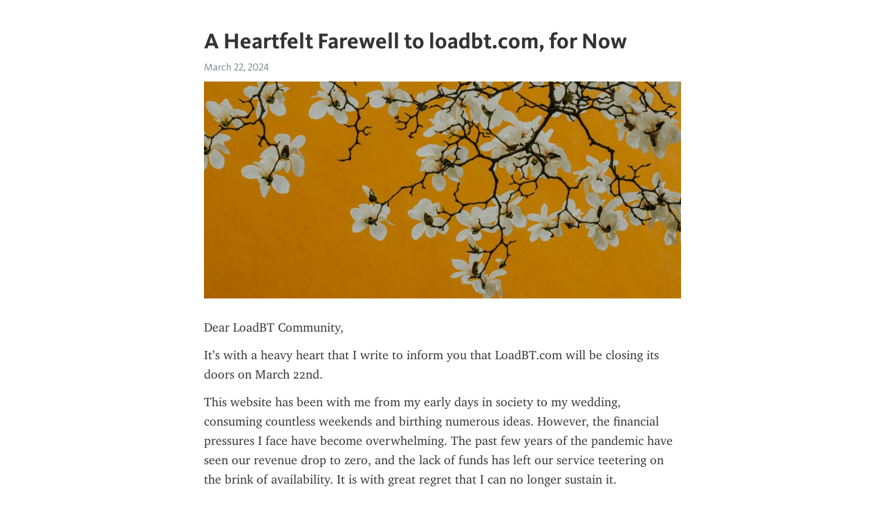

--- FILE ---
content_type: text/html; charset=utf-8
request_url: https://telegra.ph/A-Heartfelt-Farewell-to-loadbtcom-for-Now-03-22
body_size: 2742
content:
<!DOCTYPE html>
<html>
  <head>
    <meta charset="utf-8">
    <title>A Heartfelt Farewell to loadbt.com, for Now – Telegraph</title>
    <meta name="viewport" content="width=device-width, initial-scale=1.0, minimum-scale=1.0, maximum-scale=1.0, user-scalable=no" />
    <meta name="format-detection" content="telephone=no" />
    <meta http-equiv="X-UA-Compatible" content="IE=edge" />
    <meta name="MobileOptimized" content="176" />
    <meta name="HandheldFriendly" content="True" />
    <meta name="robots" content="index, follow" />
    <meta property="og:type" content="article">
    <meta property="og:title" content="A Heartfelt Farewell to loadbt.com, for Now">
    <meta property="og:description" content="Dear LoadBT Community,
It’s with a heavy heart that I write to inform you that LoadBT.com will be closing its doors on March 22nd.
This website has been with me from my early days in society to my wedding, consuming countless weekends and birthing numerous ideas. However, the financial pressures I face have become overwhelming. The past few years of the pandemic have seen our revenue drop to zero, and the lack of funds has left our service teetering on the brink of availability. It is with great regret that…">
    <meta property="og:image" content="https://telegra.ph/file/54807451150552ba9f6d5.jpg">
    <meta property="og:site_name" content="Telegraph">
    <meta property="article:published_time" content="2024-03-22T12:24:32+0000">
    <meta property="article:modified_time" content="2024-03-22T12:24:32+0000">
    <meta property="article:author" content="">
    <meta name="twitter:card" content="summary">
    <meta name="twitter:title" content="A Heartfelt Farewell to loadbt.com, for Now">
    <meta name="twitter:description" content="Dear LoadBT Community,
It’s with a heavy heart that I write to inform you that LoadBT.com will be closing its doors on March 22nd.
This website has been with me from my early days in society to my wedding, consuming countless weekends and birthing numerous ideas. However, the financial pressures I face have become overwhelming. The past few years of the pandemic have seen our revenue drop to zero, and the lack of funds has left our service teetering on the brink of availability. It is with great regret that…">
    <meta name="twitter:image" content="https://telegra.ph/file/54807451150552ba9f6d5.jpg">
    <link rel="canonical" href="https://telegra.ph/A-Heartfelt-Farewell-to-loadbtcom-for-Now-03-22" />
    <link rel="shortcut icon" href="/favicon.ico?1" type="image/x-icon">
    <link rel="icon" type="image/png" href="/images/favicon.png?1" sizes="16x16">
    <link rel="icon" type="image/png" href="/images/favicon_2x.png?1" sizes="32x32">
    <link href="/css/quill.core.min.css" rel="stylesheet">
    <link href="/css/core.min.css?47" rel="stylesheet">
  </head>
  <body>
    <div class="tl_page_wrap">
      <div class="tl_page">
        <main class="tl_article">
          <header class="tl_article_header" dir="auto">
            <h1>A Heartfelt Farewell to loadbt.com, for Now</h1>
            <address>
              <a rel="author"></a><!--
           --><time datetime="2024-03-22T12:24:32+0000">March 22, 2024</time>
            </address>
          </header>
          <article id="_tl_editor" class="tl_article_content"><h1>A Heartfelt Farewell to loadbt.com, for Now<br></h1><address><br></address><figure><img src="/file/54807451150552ba9f6d5.jpg"><figcaption></figcaption></figure><p>Dear LoadBT Community,</p><p>It’s with a heavy heart that I write to inform you that LoadBT.com will be closing its doors on March 22nd.</p><p>This website has been with me from my early days in society to my wedding, consuming countless weekends and birthing numerous ideas. However, the financial pressures I face have become overwhelming. The past few years of the pandemic have seen our revenue drop to zero, and the lack of funds has left our service teetering on the brink of availability. It is with great regret that I can no longer sustain it.</p><p>To our valued paid users, rest assured that refunds, based on your remaining subscription time, will be processed over the next 10 business days.</p><p>All user data will be securely erased. I understand the trust you placed in us and want to honor that by handling your data with the utmost care.</p><p>While this is a farewell for now, it’s not necessarily forever. I remain hopeful about the market and the potential for a future return.</p><p>For any questions or further assistance during this transition, please contact us at <a href="mailto:support@loadbt.com">support@loadbt.com</a>.</p><p>Thank you for being part of the LoadBT journey. It’s been an incredible ride, and I’m grateful for every moment.</p><p>Until we meet again,</p><p>David Li</p><p><br></p><p><br></p><p><br></p><p><br></p><p><br></p></article>
          <div id="_tl_link_tooltip" class="tl_link_tooltip"></div>
          <div id="_tl_tooltip" class="tl_tooltip">
            <div class="buttons">
              <span class="button_hover"></span>
              <span class="button_group"><!--
             --><button id="_bold_button"></button><!--
             --><button id="_italic_button"></button><!--
             --><button id="_link_button"></button><!--
           --></span><!--
           --><span class="button_group"><!--
             --><button id="_header_button"></button><!--
             --><button id="_subheader_button"></button><!--
             --><button id="_quote_button"></button><!--
           --></span>
            </div>
            <div class="prompt">
              <span class="close"></span>
              <div class="prompt_input_wrap"><input type="url" class="prompt_input" /></div>
            </div>
          </div>
          <div id="_tl_blocks" class="tl_blocks">
            <div class="buttons">
              <button id="_image_button"></button><!--
           --><button id="_embed_button"></button>
            </div>
          </div>
          <aside class="tl_article_buttons">
            <div class="account account_top"></div>
            <button id="_edit_button" class="button edit_button">Edit</button><!--
         --><button id="_publish_button" class="button publish_button">Publish</button>
            <div class="account account_bottom"></div>
            <div id="_error_msg" class="error_msg"></div>
          </aside>
        </main>
      </div>
          <div class="tl_page_footer">
      <div id="_report_button" class="tl_footer_button">Report content on this page</div>
    </div>
    </div>
      <div class="tl_popup tl_popup_hidden" id="_report_popup">
    <main class="tl_popup_body tl_report_popup">
      <form id="_report_form" method="post">
        <section>
          <h2 class="tl_popup_header">Report Page</h2>
          <div class="tl_radio_items">
            <label class="tl_radio_item">
              <input type="radio" class="radio" name="reason" value="violence">
              <span class="tl_radio_item_label">Violence</span>
            </label>
            <label class="tl_radio_item">
              <input type="radio" class="radio" name="reason" value="childabuse">
              <span class="tl_radio_item_label">Child Abuse</span>
            </label>
            <label class="tl_radio_item">
              <input type="radio" class="radio" name="reason" value="copyright">
              <span class="tl_radio_item_label">Copyright</span>
            </label>
            <label class="tl_radio_item">
              <input type="radio" class="radio" name="reason" value="illegal_drugs">
              <span class="tl_radio_item_label">Illegal Drugs</span>
            </label>
            <label class="tl_radio_item">
              <input type="radio" class="radio" name="reason" value="personal_details">
              <span class="tl_radio_item_label">Personal Details</span>
            </label>
            <label class="tl_radio_item">
              <input type="radio" class="radio" name="reason" value="other">
              <span class="tl_radio_item_label">Other</span>
            </label>
          </div>
          <div class="tl_textfield_item tl_comment_field">
            <input type="text" class="tl_textfield" name="comment" value="" placeholder="Add Comment…">
          </div>
          <div class="tl_copyright_field">
            Please submit your DMCA takedown request to <a href="mailto:dmca@telegram.org?subject=Report%20to%20Telegraph%20page%20%22A%20Heartfelt%20Farewell%20to%20loadbt.com%2C%20for%20Now%22&body=Reported%20page%3A%20https%3A%2F%2Ftelegra.ph%2FA-Heartfelt-Farewell-to-loadbtcom-for-Now-03-22%0A%0A%0A" target="_blank">dmca@telegram.org</a>
          </div>
        </section>
        <aside class="tl_popup_buttons">
          <button type="reset" class="button" id="_report_cancel">Cancel</button>
          <button type="submit" class="button submit_button">Report</button>
        </aside>
      </form>
    </main>
  </div>
    
    <script>var T={"apiUrl":"https:\/\/edit.telegra.ph","uploadEnabled":false,"datetime":1711110272,"pageId":"890b841cab1a16cb293e4","editable":true};(function(){var b=document.querySelector('time');if(b&&T.datetime){var a=new Date(1E3*T.datetime),d='January February March April May June July August September October November December'.split(' ')[a.getMonth()],c=a.getDate();b.innerText=d+' '+(10>c?'0':'')+c+', '+a.getFullYear()}})();</script>
    <script src="/js/jquery.min.js"></script>
    <script src="/js/jquery.selection.min.js"></script>
    <script src="/js/autosize.min.js"></script>
    <script src="/js/load-image.all.min.js?1"></script>
    <script src="/js/quill.min.js?10"></script>
    <script src="/js/core.min.js?67"></script>
    <script async src="https://t.me/_websync_?path=A-Heartfelt-Farewell-to-loadbtcom-for-Now-03-22&hash=fc6c824c9f8ab54121"></script>
  </body>
</html>